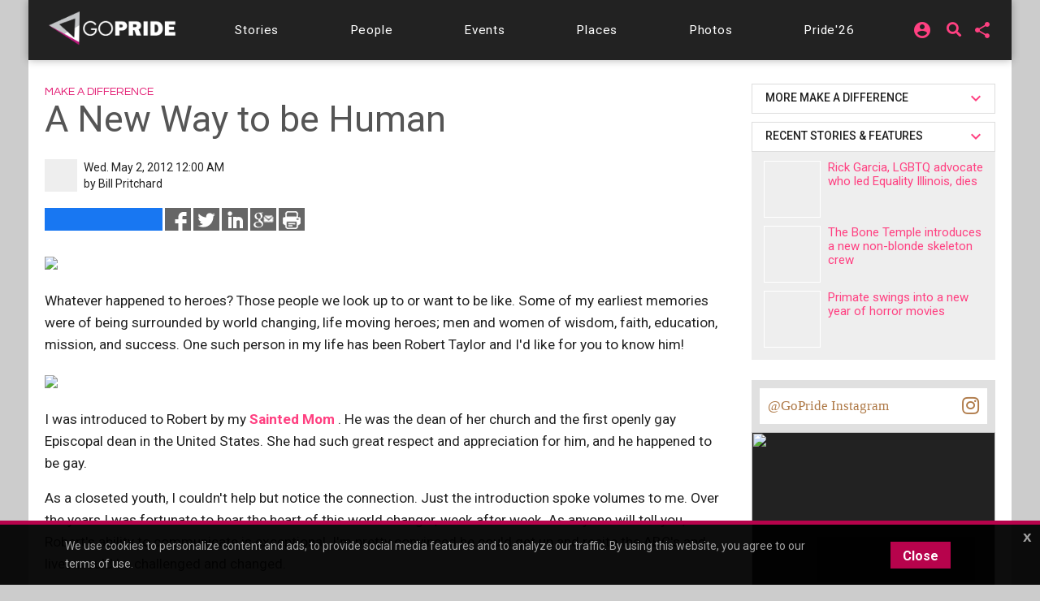

--- FILE ---
content_type: text/html;charset=UTF-8
request_url: https://chicago.gopride.com/entertainment/column/index.cfm/col/1024
body_size: 21945
content:

	
<!DOCTYPE html>


<html lang="en"><head> 
	
    <!-- Google Tag Manager -->
    <script>(function(w,d,s,l,i){w[l]=w[l]||[];w[l].push({'gtm.start':
    new Date().getTime(),event:'gtm.js'});var f=d.getElementsByTagName(s)[0],
    j=d.createElement(s),dl=l!='dataLayer'?'&l='+l:'';j.async=true;j.src=
    'https://www.googletagmanager.com/gtm.js?id='+i+dl;f.parentNode.insertBefore(j,f);
    })(window,document,'script','dataLayer','GTM-TGPJ5Q4');</script>
    <!-- End Google Tag Manager -->
	
	<meta http-equiv="X-UA-Compatible" content="IE=edge">
	<meta charset="utf-8">
	<meta content="initial-scale=1, shrink-to-fit=no, width=device-width" name="viewport">
	
	
<meta http-equiv="Content-Type" content="text/html; charset=utf-8" />
<meta name="viewport" content="width=device-width, initial-scale=1.0" />
<meta name="description" content="A New Way to be Human by Bill Pritchard" />
<meta name="keywords" content="robert,people,being,others,would,person,those,roberts,mentor,years,about,human,leadership,openly,community,heart,family,desmond,united,states,changing,other,wrote,experience,young,asked,compassion,investment,wisdom,first,episcopal,could,oneness,happened,world,fully,reminder,spiritual,matter,millions," />
	
<title itemprop="name">A New Way to be Human - Make a Difference</title>
<meta name="pagename" content="A New Way to be Human - Make a Difference" />
<meta name="fb_title" content="A New Way to be Human - Make a Difference" />
<meta property="og:title" content="A New Way to be Human - Make a Difference" />
		

    <meta property="fb:app_id" content="54289937869" />

    <meta property="fb:admins" content="511092880" />


<meta name="facebook-domain-verification" content="3chkz0nhny3t33joknjsifkspbqgwk" />
	
<meta name="copyright" content="GoPride Network" />
<meta name="language" content="EN" />

	

	<meta name="robots" content="index,follow" />


<meta name="revised" content="Monday, January 19, 2026, 10:52 AM" /> 

    <meta name="author" content="Bill Pritchard" />

<meta name="designer" content="Ron Matthew Inawat" />
<meta name="owner" content="GoPride Network" />


    <link rel="canonical" href="https://chicago.gopride.com/entertainment/column/index.cfm/col/1024" />	

	<meta property="og:url" content="https://chicago.gopride.com/entertainment/column/index.cfm/col/1024" />

    <meta name="url" content="https://chicago.gopride.com/entertainment/column/index.cfm/col/1024" />
    <meta name="identifier-URL" content="https://chicago.gopride.com/entertainment/column/index.cfm/col/1024" />



	
<meta name="coverage" content="Worldwide" />
<meta name="distribution" content="Global" />
<meta name="rating" content="General" />
<meta name="revisit-after" content="1 day" />
<meta name="HandheldFriendly" content="True" />
<meta name="MobileOptimized" content="320" />
<meta name="medium" content="news" />


	<meta property="og:type" content="article" />

    <meta property="og:image" content="https://chicago.gopride.com/c/i/19779-59342.jpg" />
    
    <meta name="thumbnail" content="https://chicago.gopride.com/c/i/19779-59342.jpg" />
    <link rel="image_src" type="image/jpeg" href="https://chicago.gopride.com/c/i/19779-59342.jpg" />

<meta property="og:site_name" content="GoPride Chicago (ChicagoPride.com)" />
<meta property="og:description" content="A New Way to be Human by Bill Pritchard" />


<meta http-equiv="Expires" content="0" />
<meta http-equiv="Pragma" content="no-cache" />
<meta http-equiv="Cache-Control" content="no-cache" />
<meta http-equiv="imagetoolbar" content="no" />
<meta http-equiv="x-dns-prefetch-control" content="off" />


<meta name="theme-color" content="#C82257"/>
<meta name="msapplication-TileColor" content="#8a0f57">
<link rel="manifest" href="/img/icons/site.webmanifest.json">
<link rel="apple-touch-icon" sizes="180x180" href="/img/icons/apple-touch-icon.png">
<link rel="shortcut icon" type="image/png" sizes="32x32" href="/img/icons/favicon-32x32.png">
<link rel="icon" type="image/png" sizes="32x32" href="/img/icons/favicon-32x32.png">
<link rel="icon" type="image/png" sizes="16x16" href="/img/icons/favicon-16x16.png">
<link rel="mask-icon" href="/img/icons/safari-pinned-tab.svg" color="#8a0f57">
	

	

	


    <link rel="amphtml" 		href="https://chicago.gopride.com/columns/amp.cfm/col/1024" />


<meta name="twitter:card" content="summary_large_image" />
<meta name="twitter:site" content="@GoPride" />
<meta name="twitter:creator" content="@GoPride" />
<meta name="twitter:title" content="A New Way to be Human - Make a Difference" />
<meta name="twitter:description" content="A New Way to be Human by Bill Pritchard" />

		<meta name="twitter:image:src" content="https://chicago.gopride.com/c/i/19779-59342.jpg" />
		<meta name="twitter:image" content="https://chicago.gopride.com/c/i/19779-59342.jpg" />
	

<link rel="publisher" href="https://plus.google.com/111023789471571874841" />
<link rel="publisher" href="https://plus.google.com/103851265480833883652" />


	<meta property="article:publisher"
	      content="https://www.facebook.com/chicagopridecom" />


<meta name="msvalidate.01" content="98B7D45196D267B1BC18D3DDFBEEDEFF" />

	
	<!-- CSS -->
	<!-- Add Material font (Roboto) and Material icon as needed -->
	<link href="//fonts.googleapis.com/css?family=Roboto:100,300,400,500,700|Roboto+Mono:300,400,700|Roboto+Slab:300,400,700|Oswald:600,700|Open+Sans+Condensed:300|Oswald:400,500,600|Material+Icons|Open+Sans:400,700|Questrial|Raleway" rel="stylesheet">
		
	<link rel="stylesheet" href="https://use.fontawesome.com/releases/v5.7.1/css/all.css" integrity="sha384-fnmOCqbTlWIlj8LyTjo7mOUStjsKC4pOpQbqyi7RrhN7udi9RwhKkMHpvLbHG9Sr" crossorigin="anonymous">
	
		
	<!-- Add Material CSS, replace Bootstrap CSS -->
	
	<link href="/dist/material/material.min.css" rel="stylesheet">
	
	<!-- jQuery first, then Popper.js, then Bootstrap JS -->
	
	
	
	<script src="https://code.jquery.com/jquery-3.6.4.min.js"
  		integrity="sha256-oP6HI9z1XaZNBrJURtCoUT5SUnxFr8s3BzRl+cbzUq8="
  		crossorigin="anonymous"></script>
	<script src="https://cdnjs.cloudflare.com/ajax/libs/popper.js/1.14.7/umd/popper.min.js" integrity="sha384-UO2eT0CpHqdSJQ6hJty5KVphtPhzWj9WO1clHTMGa3JDZwrnQq4sF86dIHNDz0W1" crossorigin="anonymous"></script>
	<script src="https://stackpath.bootstrapcdn.com/bootstrap/4.3.1/js/bootstrap.min.js" integrity="sha384-JjSmVgyd0p3pXB1rRibZUAYoIIy6OrQ6VrjIEaFf/nJGzIxFDsf4x0xIM+B07jRM" crossorigin="anonymous"></script>
		

	<!-- Then Material JavaScript on top of Bootstrap JavaScript -->
	<script src="/dist/material/material411.min.js"></script>
	
	
	<link rel="stylesheet" href="https://cdn.jsdelivr.net/gh/fancyapps/fancybox@3.5.6/dist/jquery.fancybox.min.css" />
	<script src="https://cdn.jsdelivr.net/gh/fancyapps/fancybox@3.5.6/dist/jquery.fancybox.min.js"></script>
	
	<script src="/dist/js-new/fancybox/fancybox3.creative.js"></script> 
	<link href="/dist/js-new/fancybox/fancybox3.creative.css" rel="stylesheet">
			
	<link href="/gdpr/css/jquery-eu-cookie-law-popup.css?v=1.31" rel="stylesheet">
	<script src="/gdpr/js/jquery-eu-cookie-law-popup.js?v=1.3314"></script>
		
	
	
	<script src="https://securepubads.g.doubleclick.net/tag/js/gpt.js" async="async"></script>
	<script>
	  var googletag = googletag || {};
	  googletag.cmd = googletag.cmd || [];
	</script>
	
	<script>
	  googletag.cmd.push(function() {
		  
		  googletag.defineSlot('/185197012/roh-300x250-nonadsense', [300, 250], 'div-ad-w-300-250-1').addService(googletag.pubads());
		  
		  googletag.defineSlot('/185197012/roh-300x250-nonadsense', [300, 250], 'div-ad-w-300-250-2').addService(googletag.pubads());
		  
		  googletag.defineSlot('/185197012/roh-300x250', [300, 250], 'div-ad-w-300-250-3').addService(googletag.pubads());
		  
		  googletag.defineSlot('/185197012/roh-300x250', [300, 250], 'div-ad-w-300-250-4').addService(googletag.pubads());
		  
		  googletag.defineSlot('/185197012/roh-300x250-nonadsense', [300, 250], 'div-ad-w-300-250-5').addService(googletag.pubads());
		  
		  googletag.defineSlot('/185197012/roh-300x250-nonadsense', [300, 250], 'div-ad-w-300-250-6').addService(googletag.pubads());
		  
		  googletag.defineSlot('/185197012/roh-300x250-nonadsense', [300, 250], 'div-ad-w-300-250-7').addService(googletag.pubads());
		  
		  googletag.defineSlot('/185197012/roh-300x250-nonadsense', [300, 250], 'div-ad-w-300-250-8').addService(googletag.pubads());
		  
		  googletag.defineSlot('/185197012/roh-300x250', [300, 250], 'div-ad-w-300-250-9').addService(googletag.pubads());
		  
		  googletag.defineSlot('/185197012/roh-300x250', [300, 250], 'div-ad-w-300-250-10').addService(googletag.pubads());
		  
		  googletag.defineSlot('/185197012/roh-300x250', [300, 250], 'div-ad-w-300-250-11').addService(googletag.pubads());
		  
		  googletag.defineSlot('/185197012/roh-300x250', [300, 250], 'div-ad-w-300-250-12').addService(googletag.pubads());
		  
		  googletag.defineSlot('/185197012/roh-300x250', [300, 250], 'div-ad-w-300-250-13').addService(googletag.pubads());
		  
		  googletag.defineSlot('/185197012/roh-300x250', [300, 250], 'div-ad-w-300-250-14').addService(googletag.pubads());
		  
		  googletag.defineSlot('/185197012/roh-300x250', [300, 250], 'div-ad-w-300-250-15').addService(googletag.pubads());
		  
		  googletag.defineSlot('/185197012/Leaderboard750x200', [750, 200], 'div-gpt-ad-1529459705945-0').addService(googletag.pubads());
		  googletag.defineSlot('/185197012/LeaderboardMobile336x280', [336, 280], 'div-gpt-ad-1529551216636-0').addService(googletag.pubads());
		  googletag.defineSlot('/185197012/CPLeaderBoard', [1200, 100], 'div-gpt-ad-1694459252290-0').addService(googletag.pubads());
		  googletag.pubads().enableSingleRequest();
		  googletag.pubads().collapseEmptyDivs();
		  googletag.enableServices();
	  });
	</script>
		

	
		
	<link href="/dist/inc-new/header.css" rel="stylesheet">
	
		
	
										
	
    <script type="text/javascript" src="/js/typeahead.js"></script> 
    <script type="text/javascript" src="/js/hogan-2.0.0.js"></script> 
					
	

	
		
	<script async src="https://pagead2.googlesyndication.com/pagead/js/adsbygoogle.js?client=ca-pub-8586653653051000"
     crossorigin="anonymous"></script>
		
	<script type="text/javascript" id="hs-script-loader" async defer src="//js.hs-scripts.com/47036874.js"></script>

</head>
	

	
<body >

<!-- Google Tag Manager (noscript) -->
<noscript><iframe src="https://www.googletagmanager.com/ns.html?id=GTM-TGPJ5Q4"
height="0" width="0" style="display:none;visibility:hidden"></iframe></noscript>
<!-- End Google Tag Manager (noscript) -->

<div id="fb-root"></div>
<script async defer crossorigin="anonymous" src="https://connect.facebook.net/en_US/sdk.js#xfbml=1&version=v16.0&appId=202095016521810&autoLogAppEvents=1" nonce="OcVs9AQN"></script>
	

	
<div id="complete-container" style="display:block;" class="w-100">
	

		
	<style type="text/css">
        .rainbow-text {
          background-image: linear-gradient(to top, violet, indigo, blue, green, yellow, orange, red);
          -webkit-background-clip: text;
          -webkit-text-fill-color: transparent;
          font-size: 25px;
          transition: background-image .25s ease-in-out;
		  transform: rotate(360deg);
        }

        .rainbow-text:hover {
          background-image: linear-gradient(to bottom, #EB0C74, #EB0C74);
		  color:#EB0C74;
		  transform: scale(1.05);
        }
		
		
	</style>
	<div class="eupopup eupopup-bottomall"></div>
	
	
    <div class="d-block d-sm-none bg-primary" style="background-color:#333 !important;">
		<header class="navbar navbar-dark navbar-full bg-primary doc-navbar-default navbar-fixed-top compensate-for-scrollbar" style="background-color:#333 !important; padding:.615rem 1rem;">
			
			<button aria-controls="navdrawerDefault" aria-expanded="false" aria-label="Toggle Navdrawer" class="navbar-toggler" data-target="#navdrawerDefault" data-toggle="navdrawer" style="margin-left:0; margin-right:auto;"><span class="navbar-toggler-icon" style="font-size:2.35em;"></span></button>
			
			<div style="display:inline-block; margin-left:auto; margin-right:auto;">
				<a href="/index.cfm" id="header-site-name"><span class="navbar-brand" style="color:white; font-size: 1.33rem; font-family:'Open Sans',Roboto,-apple-system,BlinkMacSystemFont,Segoe UI,Helvetica Neue,Arial,sans-serif,Apple Color Emoji,Segoe UI Emoji,Segoe UI Symbol;">GOPRIDE<span style="color:#ff4b90; padding-left:2px;">CHICAGO</span></span></a>
			</div>
			
			<div style="display:inline-block; margin-left:auto; margin-right:0;">
                <div style="display:inline-block; background-color:rgba(255,255,255,0.9); border-radius:50%; height:33px; width:34px; padding-left:7px; padding-top:4px; line-height:0;">
                    <a href="/calendar">
                        <i class="fa fa-calendar-alt rainbow-text" alt="Today's local LGBTQ events - Gay Pride Everyday in Chicago" style="font-size:23px; background-color:transparent; color:rgba(255,255,255,0.7);"></i>
                    </a>
                </div>
			</div>
		</header>
		<div aria-hidden="true" class="navdrawer" id="navdrawerDefault" tabindex="-1">
			<div class="navdrawer-content">
				<div class="navdrawer-header">
					<a class="navbar-brand px-0" onclick="closeNavDrawer();">GoPride Chicago</a>
					<button type="button" class="close" aria-label="Close" onclick="closeNavDrawer();" style="padding-top:4px;">
						<span aria-hidden="true">&times;</span>
					</button>
				</div>
				
				<ul class="navdrawer-nav">
					<li class="nav-item">
						<a class="nav-link active" href="/calendar/today.cfm"><i class="material-icons mr-3">alarm_on</i> Events</a>
					</li>
					<li class="nav-item">
						<a class="nav-link active" href="/news"><i class="material-icons mr-3">alarm_on</i> Stories</a>
					</li>
					<li class="nav-item">
						<a class="nav-link active" href="/news/interview_section.cfm"><i class="material-icons mr-3">alarm_on</i> People</a>
					</li>
					<li class="nav-item">
						<a class="nav-link active" href="/columns"><i class="material-icons mr-3">alarm_on</i> Features</a>
					</li>
					<li class="nav-item">
						<a class="nav-link active" href="/directory"><i class="material-icons mr-3">alarm_on</i> Businesses</a>
					</li> 
					<li class="nav-item">
						<a class="nav-link active" href="/photos"><i class="material-icons mr-3">alarm_on</i> Photos</a>
					</li>
					<li class="nav-item">
						<a class="nav-link active" href="https://chicagopride.gopride.com/" target="_blank"><i class="material-icons mr-3">alarm_on</i> Pride</a>
					</li>
                    
						<li class="nav-item">
							
							<a rel="nofollow" class="nav-link active" href="/logon/?ru=https%3A%2F%2Fchicago%2Egopride%2Ecom%2Fentertainment%2Fcolumn%2Findex%2Ecfm%2Fcol%2F1024%2Fentertainment%2Fcolumn%2Findex%2Ecfm%3F&rh=689B751A72E97D7AEC5B1602FAA073BA" data-fancybox data-options='{ "type" : "iframe", "toolbar" : true, "protect" : true, "infobar" : true, "buttons" : [ "close" ], "closeClickOutside" : false, "closeClick" : false, "clickOutside" : false,  "clickSlide" : false, "helpers" : { "overlay" : { "closeClick" : false } }, "arrows" : "false", "iframe" : { "preload" : false, "css" : {  "width" : "100%", "max-width" : "900px", "max-height" : "500px" } } }' data-src="/logon/?ru=https%3A%2F%2Fchicago%2Egopride%2Ecom%2Fentertainment%2Fcolumn%2Findex%2Ecfm%2Fcol%2F1024%2Fentertainment%2Fcolumn%2Findex%2Ecfm%3F&rh=689B751A72E97D7AEC5B1602FAA073BA"><i class="material-icons mr-3">alarm_on</i> Login</a>
							
						</li>
                    
				</ul>
				
			</div>
		</div>
		<script type="text/javascript">
			function closeNavDrawer() {
				$('#navdrawerDefault').navdrawer('hide');
			}	
		</script>
    </div>
	<div class="navbar-main compensate-for-scrollbar">
		<div class="d-none d-sm-block sticky-top navbar-main-border">
			<div class="container navbar-main-bar">
				<div class="row d-none d-sm-block d-md-block d-lg-none p-ud-md" style="background-color:#333; padding-bottom:0 !important;">
					
					<div class="col-xs-12 col-xl-12 text-center">
						<div class="d-flex w-100" style="align-items: center; letter-spacing:0.06em; height:56px;">
							
							<div class="mr-auto p-1">
								<a class="navbar-brand" href="/">
									<img src="/fonts/branding/Logo_GP_AGFutura_FranklinGoth_Material.png" style="max-width:149px;">
								</a>
							</div>	
							
							
							
							<div class="p-1 p-ud-md">
								<div class="dropdown" style="margin-right:10px;">										
									<div class="dropdown">
										<a class="dropdown-toggle dropdown-toggle-share menu-nav-mini-button" href="#" role="button" id="dropdownMenuShareMed" data-toggle="dropdown" aria-haspopup="true" aria-expanded="false">
											<i class="material-icons">share</i>
										</a>
										<div class="dropdown-menu dropdown-menu-right dropdown-menu-share" aria-labelledby="dropdownMenuShareMed">												
											
											<a class="dropdown-item ls-0 p-ud-sm" href="#" 
													onClick="window.open(
															 '//www.facebook.com/dialog/share?app_id=54289937869&display=popup&href=https://chicago.gopride.com/entertainment/column/index.cfm/col/1024', 
															 'Facebook', 
															 'scrollbars=no,resizable=yes,status=no,location=no,toolbar=no,menubar=no,width=600,height=380,left=-1000,top=-1000');">
												Share on Facebook <i class="fab fa-facebook-f i-w"></i>
											</a>													
											
											<a class="dropdown-item ls-0 p-ud-sm" href="#" 
													onClick="window.open(
															 '//twitter.com/share?text=A%20New%20Way%20to%20be%20Human%20%2D%20Make%20a%20Difference&url=https://chicago.gopride.com/entertainment/column/index.cfm/col/1024', 
															 'Twitter', 
															 'scrollbars=no,resizable=yes,status=no,location=no,toolbar=no,menubar=no,width=600,height=380,left=-1000,top=-1000');">
												Share on Twitter <i class="fab fa-twitter i-w"></i>
											</a>													
											
											<a class="dropdown-item ls-0 p-ud-sm" href="#" 
													onClick="window.open(
															 '//www.linkedin.com/shareArticle?mini=true&url=https://chicago.gopride.com/entertainment/column/index.cfm/col/1024&title=A%20New%20Way%20to%20be%20Human%20%2D%20Make%20a%20Difference&summary=&source=', 
															 'LinkedIn', 
															 'scrollbars=no,resizable=yes,status=no,location=no,toolbar=no,menubar=no,width=600,height=380,left=-1000,top=-1000');">
												Share on LinkedIn <i class="fab fa-linkedin-in i-w"></i>
											</a>
											
												<div class="dropdown-divider"></div>
												<a rel="nofollow" class="dropdown-item ls-0 p-ud-sm" href="https://ord.gopride.com/auth/facebook/?preloginurla=https%3A%2F%2Fchicago%2Egopride%2Ecom%2Fentertainment%2Fcolumn%2Findex%2Ecfm%2Fcol%2F1024&preloginurlh=9E45F4C00E1FEC53E73E21AA16F9E7DB">
													<i class="fab fa-facebook-f i-w"></i> login via Facebook
												</a>
												<a rel="nofollow" class="dropdown-item ls-0 p-ud-sm" href="https://ord.gopride.com/auth/google/?preloginurla=https%3A%2F%2Fchicago%2Egopride%2Ecom%2Fentertainment%2Fcolumn%2Findex%2Ecfm%2Fcol%2F1024&preloginurlh=9E45F4C00E1FEC53E73E21AA16F9E7DB">
													<i class="fab fa-google i-w"></i> login via Google
												</a>
												<a rel="nofollow" class="dropdown-item ls-0 p-ud-sm" href="https://ord.gopride.com/auth/linkedin/?preloginurla=https%3A%2F%2Fchicago%2Egopride%2Ecom%2Fentertainment%2Fcolumn%2Findex%2Ecfm%2Fcol%2F1024&preloginurlh=9E45F4C00E1FEC53E73E21AA16F9E7DB">
													<i class="fab fa-linkedin-in i-w"></i> login via LinkedIn
												</a>
												<a rel="nofollow" class="dropdown-item ls-0 p-ud-sm" href="https://ord.gopride.com/auth/amazon/?preloginurla=https%3A%2F%2Fchicago%2Egopride%2Ecom%2Fentertainment%2Fcolumn%2Findex%2Ecfm%2Fcol%2F1024&preloginurlh=9E45F4C00E1FEC53E73E21AA16F9E7DB">
													<i class="fab fa-amazon i-w"></i> login via Amazon
												</a>
												
										</div>
									</div>
								</div>
							</div>
												
							<div class="p-1 p-ud-md">									
								<div class="dropdown">										
									<div class="dropdown">
										
                                            <div style="display:inline-block; margin-right:15px;">
                                                <a href="/search" syle="text-decoration:none;">
                                                    <i class="fas fa-search fa-lg" style="margin-top:3px; font-size:18px; line-height:14px;"></i>
                                                </a>
                                            </div>
											<a class="dropdown-toggle dropdown-toggle-share menu-nav-mini-button" href="#" role="button" id="dropdownMenuSignInMed" data-toggle="dropdown" aria-haspopup="true" aria-expanded="false">
												<i class="material-icons">account_circle</i>
											</a>
											<div class="dropdown-menu dropdown-menu-right dropdown-menu-share" aria-labelledby="dropdownMenuSignInMed">						
												<a rel="nofollow" class="dropdown-item ls-0 p-ud-sm" href="/logon/?ru=https%3A%2F%2Fchicago%2Egopride%2Ecom%2Fentertainment%2Fcolumn%2Findex%2Ecfm%2Fcol%2F1024%2Fentertainment%2Fcolumn%2Findex%2Ecfm%3F&rh=689B751A72E97D7AEC5B1602FAA073BA" data-fancybox data-options='{ "type" : "iframe", "toolbar" : true, "protect" : true, "infobar" : true, "buttons" : [ "close" ], "closeClickOutside" : false, "closeClick" : false, "clickOutside" : false,  "clickSlide" : false, "helpers" : { "overlay" : { "closeClick" : false } }, "arrows" : "false", "iframe" : { "preload" : false, "css" : {  "width" : "100%", "max-width" : "900px", "max-height" : "500px" } } }' data-src="/logon/?ru=https%3A%2F%2Fchicago%2Egopride%2Ecom%2Fentertainment%2Fcolumn%2Findex%2Ecfm%2Fcol%2F1024%2Fentertainment%2Fcolumn%2Findex%2Ecfm%3F&rh=689B751A72E97D7AEC5B1602FAA073BA">
													<i class="fas fa-user-circle i-w"></i> Sign in/Sign up
												</a>												
												<div class="dropdown-divider"></div>												
												<a rel="nofollow" class="dropdown-item ls-0 p-ud-sm" href="https://ord.gopride.com/auth/facebook/?preloginurla=https%3A%2F%2Fchicago%2Egopride%2Ecom%2Fentertainment%2Fcolumn%2Findex%2Ecfm%2Fcol%2F1024&preloginurlh=9E45F4C00E1FEC53E73E21AA16F9E7DB">
													<i class="fab fa-facebook-f i-w"></i> login via Facebook
												</a>
												<a rel="nofollow" class="dropdown-item ls-0 p-ud-sm" href="https://ord.gopride.com/auth/google/?preloginurla=https%3A%2F%2Fchicago%2Egopride%2Ecom%2Fentertainment%2Fcolumn%2Findex%2Ecfm%2Fcol%2F1024&preloginurlh=9E45F4C00E1FEC53E73E21AA16F9E7DB">
													<i class="fab fa-google i-w"></i> login via Google
												</a>		
												<a rel="nofollow" class="dropdown-item ls-0 p-ud-sm" href="https://ord.gopride.com/auth/linkedin/?preloginurla=https%3A%2F%2Fchicago%2Egopride%2Ecom%2Fentertainment%2Fcolumn%2Findex%2Ecfm%2Fcol%2F1024&preloginurlh=9E45F4C00E1FEC53E73E21AA16F9E7DB">
													<i class="fab fa-linkedin-in i-w"></i> login via LinkedIn
												</a>
												<a rel="nofollow" class="dropdown-item ls-0 p-ud-sm" href="https://ord.gopride.com/auth/amazon/?preloginurla=https%3A%2F%2Fchicago%2Egopride%2Ecom%2Fentertainment%2Fcolumn%2Findex%2Ecfm%2Fcol%2F1024&preloginurlh=9E45F4C00E1FEC53E73E21AA16F9E7DB">
													<i class="fab fa-amazon i-w"></i> login via Amazon
												</a>	
												
											</div>
										
									</div>
								</div>									
							</div>
						</div>
					</div>
											
				</div>
				<div class="row">
					<div class="col-xs-12 col-xl-12">
						<div style="width:100%; display:block; padding:9px 0;">
							<div id="nav-menu-top-bar" class="d-flex w-100" style="align-items: center; letter-spacing:0.06em;">
								<div class="mr-auto p-1 d-none d-lg-block">
									<a class="navbar-brand" href="/">
										<img src="/fonts/branding/Logo_GP_AGFutura_FranklinGoth_Material.png" style="max-width:159px; padding-top:7px;">
									</a>
								</div>			
								
								<div class="mr-auto p-1 p-ud-md" style="padding-left:0 !important;">
									<a class="nav-link-box nav-link-hover menu-nav-link" 
									   		href="/news" role="button" >
										<span class="d-none d-md-inline-block">Stories</span>
										<span class="d-md-none">Stories</span>
									</a>
								</div>				
								<div class="mr-auto p-1 p-ud-md">
									<a class="nav-link-box nav-link-hover menu-nav-link" 
									   		href="/news/interview_section.cfm" role="button" >
										<span class="d-none d-md-inline-block">People</span>
										<span class="d-md-none">People</span>
									</a>
								</div>								
								<div class="mr-auto p-1 p-ud-md">
									<a class="nav-link-box nav-link-hover menu-nav-link" 
									   		href="/calendar/today.cfm" role="button">
										Events
									</a>
								</div>								
								<div class="mr-auto p-1 p-ud-md">
									<a class="nav-link-box nav-link-hover menu-nav-link" 
									   		href="/directory" role="button" >
										Places
									</a>
								</div>
								
								<div class="mr-auto p-1 p-ud-md">
									<a class="nav-link-box nav-link-hover menu-nav-link" 
									   		href="/photos" role="button" >
										Photos
									</a>
								</div>
								
								<div class="p-1 p-ud-md d-lg-none" style="padding-right:0 !important;">
									<a class="nav-link-box nav-link-hover menu-nav-link" 
									   		href="https://chicagopride.gopride.com" target="_blank" role="button" >
										Pride'26
									</a>
								</div>								
								<div class="mr-auto p-1 p-ud-md d-none d-lg-block" style="padding-right:0 !important;">
									<a class="nav-link-box nav-link-hover menu-nav-link" 
									   		href="https://chicagopride.gopride.com" target="_blank" role="button" >
										Pride'26
									</a>
								</div>
								
								
								
								<div class="p-1 p-ud-md d-none d-lg-block">									
									<div class="dropdown" style="margin-right:5px;">										
										<div class="dropdown">
											
												
												<a rel="nofollow" class="dropdown-toggle dropdown-toggle-share menu-nav-mini-button" href="#" role="button" id="dropdownMenuSignIn" data-toggle="dropdown" aria-haspopup="true" aria-expanded="false">
													<i class="material-icons">account_circle</i>
												</a>
												<div class="dropdown-menu dropdown-menu-right dropdown-menu-share" aria-labelledby="dropdownMenuSignIn">
													
													<a rel="nofollow" class="dropdown-item ls-0 p-ud-sm" href="/logon/?ru=https%3A%2F%2Fchicago%2Egopride%2Ecom%2Fentertainment%2Fcolumn%2Findex%2Ecfm%2Fcol%2F1024%2Fentertainment%2Fcolumn%2Findex%2Ecfm%3F&rh=689B751A72E97D7AEC5B1602FAA073BA" data-fancybox data-options='{ "type" : "iframe", "toolbar" : true, "protect" : true, "infobar" : true, "buttons" : [ "close" ], "closeClickOutside" : false, "closeClick" : false, "clickOutside" : false,  "clickSlide" : false, "helpers" : { "overlay" : { "closeClick" : false } }, "arrows" : "false", "iframe" : { "preload" : false, "css" : {  "width" : "100%", "max-width" : "900px", "max-height" : "500px" } } }' data-src="/logon/?ru=https%3A%2F%2Fchicago%2Egopride%2Ecom%2Fentertainment%2Fcolumn%2Findex%2Ecfm%2Fcol%2F1024%2Fentertainment%2Fcolumn%2Findex%2Ecfm%3F&rh=689B751A72E97D7AEC5B1602FAA073BA">
														<i class="fas fa-user-circle i-w"></i> Sign in/Sign up
													</a>												
													<div class="dropdown-divider"></div>												
													<a rel="nofollow" class="dropdown-item ls-0 p-ud-sm" href="https://ord.gopride.com/auth/facebook/?preloginurla=https%3A%2F%2Fchicago%2Egopride%2Ecom%2Fentertainment%2Fcolumn%2Findex%2Ecfm%2Fcol%2F1024&preloginurlh=9E45F4C00E1FEC53E73E21AA16F9E7DB">
														<i class="fab fa-facebook-f i-w"></i> login via Facebook
													</a>
													<a rel="nofollow" class="dropdown-item ls-0 p-ud-sm" href="https://ord.gopride.com/auth/google/?preloginurla=https%3A%2F%2Fchicago%2Egopride%2Ecom%2Fentertainment%2Fcolumn%2Findex%2Ecfm%2Fcol%2F1024&preloginurlh=9E45F4C00E1FEC53E73E21AA16F9E7DB">
														<i class="fab fa-google i-w"></i> login via Google
													</a>	
													<a rel="nofollow" class="dropdown-item ls-0 p-ud-sm" href="https://ord.gopride.com/auth/linkedin/?preloginurla=https%3A%2F%2Fchicago%2Egopride%2Ecom%2Fentertainment%2Fcolumn%2Findex%2Ecfm%2Fcol%2F1024&preloginurlh=9E45F4C00E1FEC53E73E21AA16F9E7DB">
														<i class="fab fa-linkedin-in i-w"></i> login via LinkedIn
													</a>
													<a rel="nofollow" class="dropdown-item ls-0 p-ud-sm" href="https://ord.gopride.com/auth/amazon/?preloginurla=https%3A%2F%2Fchicago%2Egopride%2Ecom%2Fentertainment%2Fcolumn%2Findex%2Ecfm%2Fcol%2F1024&preloginurlh=9E45F4C00E1FEC53E73E21AA16F9E7DB">
														<i class="fab fa-amazon i-w"></i> login via Amazon
													</a>
													
												</div>
											
										</div>
									</div>									
								</div>
								<div class="p-1 p-ud-md d-none d-lg-block">
                                    <div style="display:inline-block; margin-right:5px; margin-left:5px;">
                                        <a href="/search" syle="text-decoration:none;">
                                            <i class="fas fa-search fa-lg" style="margin-top:3px; font-size:18px; line-height:14px;"></i>
                                        </a>
                                    </div>
								</div>
								<div class="p-1 p-ud-md d-none d-lg-block">	
									<div class="dropdown">										
										<div class="dropdown">
											<a rel="nofollow" class="dropdown-toggle dropdown-toggle-share menu-nav-mini-button" href="#" role="button" id="dropdownMenuShare" data-toggle="dropdown" aria-haspopup="true" aria-expanded="false">
												<i class="material-icons">share</i>
											</a>
											<div class="dropdown-menu dropdown-menu-right dropdown-menu-share text-right" aria-labelledby="dropdownMenuShare">												
												
												<a rel="nofollow" class="dropdown-item ls-0 p-ud-sm" href="#" 
												   		onClick="window.open(
																 '//www.facebook.com/dialog/share?app_id=54289937869&display=popup&href=https://chicago.gopride.com/entertainment/column/index.cfm/col/1024', 
																 'Facebook', 
																 'scrollbars=no,resizable=yes,status=no,location=no,toolbar=no,menubar=no,width=600,height=380,left=-1000,top=-1000');">
													Share on Facebook <i class="fab fa-facebook-f i-w"></i>
												</a>													
												
												<a rel="nofollow" class="dropdown-item ls-0 p-ud-sm" href="#" 
												   		onClick="window.open(
																 '//twitter.com/share?text=A%20New%20Way%20to%20be%20Human%20%2D%20Make%20a%20Difference&url=https://chicago.gopride.com/entertainment/column/index.cfm/col/1024', 
																 'Twitter', 
																 'scrollbars=no,resizable=yes,status=no,location=no,toolbar=no,menubar=no,width=600,height=380,left=-1000,top=-1000');">
													Share on Twitter <i class="fab fa-twitter i-w"></i>
												</a>													
												
												<a rel="nofollow" class="dropdown-item ls-0 p-ud-sm" href="#" 
												   		onClick="window.open(
																 '//www.linkedin.com/shareArticle?mini=true&url=https://chicago.gopride.com/entertainment/column/index.cfm/col/1024&title=A%20New%20Way%20to%20be%20Human%20%2D%20Make%20a%20Difference&summary=&source=', 
																 'LinkedIn', 
																 'scrollbars=no,resizable=yes,status=no,location=no,toolbar=no,menubar=no,width=600,height=380,left=-1000,top=-1000');">
													Share on LinkedIn <i class="fab fa-linkedin-in i-w"></i>
												</a>
												<form style="height:41px; overflow:hidden; margin-bottom:4px;">
													<div class="d-block" style="background-color:#fff !important;">
														<div id="google_translate_element"></div>
													</div>
												</form>
												<script type="text/javascript">
													function googleTranslateElementInit() {
													  new google.translate.TranslateElement({pageLanguage: 'en'}, 'google_translate_element');
													}
												</script>
												<script type="text/javascript" src="//translate.google.com/translate_a/element.js?cb=googleTranslateElementInit"></script>
												
													<div class="dropdown-divider"></div>
													<a rel="nofollow" class="dropdown-item ls-0 p-ud-sm" href="https://ord.gopride.com/auth/facebook/?preloginurla=https%3A%2F%2Fchicago%2Egopride%2Ecom%2Fentertainment%2Fcolumn%2Findex%2Ecfm%2Fcol%2F1024&preloginurlh=9E45F4C00E1FEC53E73E21AA16F9E7DB">
														Login via Facebook <i class="fab fa-facebook-f i-w"></i>
													</a>
													<a rel="nofollow" class="dropdown-item ls-0 p-ud-sm" href="https://ord.gopride.com/auth/google/?preloginurla=https%3A%2F%2Fchicago%2Egopride%2Ecom%2Fentertainment%2Fcolumn%2Findex%2Ecfm%2Fcol%2F1024&preloginurlh=9E45F4C00E1FEC53E73E21AA16F9E7DB">
														Login via Google <i class="fab fa-google i-w"></i>
													</a>			
													<a rel="nofollow" class="dropdown-item ls-0 p-ud-sm" href="https://ord.gopride.com/auth/linkedin/?preloginurla=https%3A%2F%2Fchicago%2Egopride%2Ecom%2Fentertainment%2Fcolumn%2Findex%2Ecfm%2Fcol%2F1024&preloginurlh=9E45F4C00E1FEC53E73E21AA16F9E7DB">
														Login via LinkedIn <i class="fab fa-linkedin-in i-w"></i>
													</a>
													<a rel="nofollow" class="dropdown-item ls-0 p-ud-sm" href="https://ord.gopride.com/auth/amazon/?preloginurla=https%3A%2F%2Fchicago%2Egopride%2Ecom%2Fentertainment%2Fcolumn%2Findex%2Ecfm%2Fcol%2F1024&preloginurlh=9E45F4C00E1FEC53E73E21AA16F9E7DB">
														Login via Amazon <i class="fab fa-amazon i-w"></i>
													</a>
													
											</div>
										</div>
									</div>
								</div>													
							</div>	
										
							
												
									
							<script type="text/javascript">
								var myTimeoutVar;
								$('.menu-nav-link').mouseenter(
									function(){
										clearTimeout(myTimeoutVar);
										var thisdiv = $(this).attr('aria-controls')
										$('#'+thisdiv).collapse("show");
										myTimeoutVar = setTimeout(function(eventTime){ $('#'+thisdiv).collapse('hide'); }, 13000);
									}
								);
								$('.menu-nav-mini-button').mouseenter(
									function(){
										clearTimeout(myTimeoutVar);
										$('.collapse').collapse('hide');
									}
								);
								$('.collapse').mouseleave(
									function(){
										$(this).collapse("hide");
										clearTimeout(myTimeoutVar);
									}
								);
							</script>
												
						</div>	
					</div>
				</div>
			</div>
		</div>
	</div>
	
	<div id="main-content-area" class="container">
		
		<div class="d-none d-lg-block d-xl-block navbar-main-spacer" style="height:78px;"></div>
		<div class="d-none d-sm-none d-md-block d-lg-none d-xl-none navbar-main-spacer" style="height:124px;"></div>
		<div class="d-none d-sm-block d-md-none d-lg-none d-xl-none navbar-main-spacer" style="height:0px;"></div>
		<div class="d-block d-sm-none bg-primary navbar-main-spacer" style="height:53px; background-color:black !important;"></div>
	
		
			<div class="d-block d-sm-none" style="padding:12px 0; background-color:#7A0E44;">
				<style type="text/css">
					.login-btn-main {
						display:block;
						width:100%;
						padding:8px 16px;
						font-size:1.2em;
						line-height:1.2em;
						text-decoration:none !important;
						text-align:center;
						border:1px solid #C70B69;
						background-color:#C70B69;
						color: white;
					}
					.login-btn-main i {
						color: white;
					}
					.login-btn-main:hover {
						background-color:white;
						color:#2237B3;
					}
					.login-btn-google:hover {
						color: #B81618;
					}
					.login-btn-li:hover {
						color: #166BA8;
					}
					.login-btn-main:hover i {
						color: #2237B3;
					}
					.login-btn-google:hover i {
						color: #B81618;
					}
					.login-btn-li:hover i {
						color: #166BA8;
					}
				</style>
				
				<div class="d-flex justify-content-center text-white" style="padding:4px 8px;">
					<div style="padding-left:6px; padding-right:6px;">
						<a rel="nofollow" class="login-btn-main" href="https://ord.gopride.com/auth/facebook/?preloginurla=https%3A%2F%2Fchicago%2Egopride%2Ecom%2Fentertainment%2Fcolumn%2Findex%2Ecfm%2Fcol%2F1024&preloginurlh=9E45F4C00E1FEC53E73E21AA16F9E7DB">
							<i class="fab fa-facebook-f i-w"></i> login
						</a>
					</div>
					<div style="padding-left:6px; padding-right:6px;">
						<a rel="nofollow" class="login-btn-main login-btn-google" href="https://ord.gopride.com/auth/google/?preloginurla=https%3A%2F%2Fchicago%2Egopride%2Ecom%2Fentertainment%2Fcolumn%2Findex%2Ecfm%2Fcol%2F1024&preloginurlh=9E45F4C00E1FEC53E73E21AA16F9E7DB">
							<i class="fab fa-google i-w"></i> login
						</a>
					</div>
					<div style="padding-left:6px; padding-right:6px;">
						<a rel="nofollow" class="login-btn-main login-btn-li" href="https://ord.gopride.com/auth/linkedin/?preloginurla=https%3A%2F%2Fchicago%2Egopride%2Ecom%2Fentertainment%2Fcolumn%2Findex%2Ecfm%2Fcol%2F1024&preloginurlh=9E45F4C00E1FEC53E73E21AA16F9E7DB">
							<i class="fab fa-linkedin-in i-w"></i> login
						</a>
					</div>
				</div>
				
				
			</div>
		
		<div id="ad-leaderboard-hero" class="d-block w-100 ad-leaderboard"></div>
		

<div class="container" style="padding-top:25px;">
	
	<div class="row">
		<div class="col p-d w100" itemscope itemtype="https://schema.org/Article">

			
					
				<div class="d-block force-gutter-xs">					
					
						<p class="mb0 color-primary" style="font-family:Questrial;">
							MAKE A DIFFERENCE
						</p>
						<h1 class="content-headline-article" itemprop="headline">
							A New Way to be Human
						</h1>
					
						
					<span itemprop="publication" content="ChicagoPride.com" itemtype="https://schema.org/Organization"></span>
					<span itemprop="publisher" content="ChicagoPride.com" itemtype="https://schema.org/Organization"></span>
					<span itemprop="sourceOrganization" content="ChicagoPride.com" itemtype="https://schema.org/Organization"></span>		
					<span itemprop="Organization" content="ChicagoPride.com"></span>		
						
					<div class="row p-d-md p-u-xs no-gutters">
						<div class="col-xs-12 col-xl-12 ">
							
								<div class="d-block w100 p-u-md">
									<div class="d-inline-block" style="vertical-align:middle; margin-right:5px;">
										<div class="my-PrimaryPhoto" style="background-image:url('https://pixels.gopride.com/c/fixed/aut/c/C54-63x84.jpg'); background-color:#eee;"></div>
									</div>
									<div class="d-inline-block" style="vertical-align:middle;">
										<p class="mb0">
											Wed. May 2, 2012&nbsp;12:00 AM<br/>
											by <span itemprop="Author">Bill Pritchard</span>
										</p>
									</div>
								</div>
							
						</div>	
					</div>							
					
						<div class="row p-d-lg p-u-sm no-gutters">
							<div class="col-xs-12 col-xl-12">
								<div class="d-block ssbi-f">
									<div class="d-block" style="margin-top:-2px;">
										
										<div class="d-inline-block" style="vertical-align:middle;">
											
			<div class="d-block ssbi-c" style="background-color:rgb(24, 119, 242);">
				<iframe title="Recommend on Facebook" src="https://www.facebook.com/plugins/like.php?href=https://chicago.gopride.com/entertainment/column/index.cfm/col/1024&layout=button_count&action=recommend&size=large&share=false&width=145&height=46&appId=54289937869" width="145" height="46" style="border:none;overflow:hidden" scrolling="no" frameborder="0" allowTransparency="true" allowfullscreen="true" allow="autoplay; clipboard-write; encrypted-media; picture-in-picture; web-share"></iframe>
			</div>
											
										</div>
										<div class="d-inline-block" style="vertical-align:middle;">
											
		<div class="d-block pri-social-share-block">
			<a href="https://www.facebook.com/sharer.php?t=A%20New%20Way%20to%20be%20Human&u=https%3A%2F%2Fchicago%2Egopride%2Ecom%2Fentertainment%2Fcolumn%2Findex%2Ecfm%2Fcol%2F1024" target="popup" onclick="window.open('https://www.facebook.com/sharer.php?t=A%20New%20Way%20to%20be%20Human&u=https%3A%2F%2Fchicago%2Egopride%2Ecom%2Fentertainment%2Fcolumn%2Findex%2Ecfm%2Fcol%2F1024','popup','directories=0,titlebar=0,toolbar=0,location=0,status=0,menubar=0,width=600,height=400')"><img src="https://chicago.gopride.com/s/assets/fixed/social/social-facebook.png" class="ssbi" border="0" alt="Facebook" style="filter: grayscale(1); -webkit-filter: grayscale(1);"/><span class="article_social_count_fb" rel="https://chicago.gopride.com/entertainment/column/index.cfm/col/1024"></span></a>
			
			<a href="https://twitter.com/intent/tweet?text=A%20New%20Way%20to%20be%20Human&url=https%3A%2F%2Fchicago%2Egopride%2Ecom%2Fentertainment%2Fcolumn%2Findex%2Ecfm%2Fcol%2F1024" target="popup" onclick="window.open('https://twitter.com/intent/tweet?text=A%20New%20Way%20to%20be%20Human&url=https%3A%2F%2Fchicago%2Egopride%2Ecom%2Fentertainment%2Fcolumn%2Findex%2Ecfm%2Fcol%2F1024','popup','directories=0,titlebar=0,toolbar=0,location=0,status=0,menubar=0,width=600,height=400')"><img src="https://chicago.gopride.com/s/assets/fixed/social/social-twitter.png" class="ssbi" border="0" alt="Twitter" style="filter: grayscale(1) contrast(1000%); -webkit-filter: grayscale(1);"/></a>
			<a href="https://www.linkedin.com/sharing/share-offsite/?url=https%3A%2F%2Fchicago%2Egopride%2Ecom%2Fentertainment%2Fcolumn%2Findex%2Ecfm%2Fcol%2F1024" target="popup" onclick="window.open('https://www.linkedin.com/sharing/share-offsite/?url=https%3A%2F%2Fchicago%2Egopride%2Ecom%2Fentertainment%2Fcolumn%2Findex%2Ecfm%2Fcol%2F1024','popup','directories=0,titlebar=0,toolbar=0,location=0,status=0,menubar=0,width=600,height=400')"><img src="https://chicago.gopride.com/s/assets/fixed/social/social-linkedin.png" class="ssbi" border="0" alt="LinkedIn" style="filter: grayscale(1); -webkit-filter: grayscale(1);"/></a>			
			<a href="https://api.addthis.com/oexchange/0.8/forward/gmail/offer?url=https%3A%2F%2Fchicago%2Egopride%2Ecom%2Fentertainment%2Fcolumn%2Findex%2Ecfm%2Fcol%2F1024" target="popup" onclick="window.open('https://api.addthis.com/oexchange/0.8/forward/gmail/offer?url=https%3A%2F%2Fchicago%2Egopride%2Ecom%2Fentertainment%2Fcolumn%2Findex%2Ecfm%2Fcol%2F1024','popup','directories=0,titlebar=0,toolbar=0,location=0,status=0,menubar=0,width=600,height=400')"><img src="https://chicago.gopride.com/s/assets/fixed/social/social-gmail.png" class="ssbi" border="0" alt="Gmail" style="filter: grayscale(1); -webkit-filter: grayscale(1);"/></a>
			
			<a href="https://chicago.gopride.com/entertainment/column/index.cfm/col/1024/printerfriendly/true" target="_blank"><img src="https://chicago.gopride.com/s/assets/fixed/social/social-print.png" border="0" class="ssbi" alt="Printer Friendly" style="filter: grayscale(1); -webkit-filter: grayscale(1);"/></a>
		</div>
	
										</div>
									</div>
								</div>
							</div>
						</div>
						
				</div>
					
				
					
				<div itemprop="text">
                    <div id="Content-Article-Body">

                        
                                <div class="d-block w100 p-d-lg p-u-sm no-gutters">
                                    
                                    <a href="https://pixels.gopride.com/c/I/19779-59342.jpg" data-fancybox="article-gallery"
                                            
                                        data-canonical="https://pixels.gopride.com/c/I/19779-59342.jpg">
                                        <img src="https://pixels.gopride.com/c/I/19779-59342.jpg" style="width:100%;" itemprop="image">
                                    </a>
                                </div>
                            
                            <div class="d-block force-gutter-xs">		
                                <div class="d-block">
                                    <div class="content-body-article" >
                                        <p>
                                            Whatever happened to heroes? Those people we look up to or want to be like. Some of my earliest memories were of being surrounded by world changing, life moving heroes; men and women of wisdom, faith, education, mission, and success. One such person in my life has been Robert Taylor and I'd like for you to know him!
                                        </p>
                                    </div>
                                </div>		
                            </div>	
                        
                                <div class="d-block w100 p-d-lg p-u-sm no-gutters">
                                    
                                    <a href="https://pixels.gopride.com/c/I/19780-59345.jpg" data-fancybox="article-gallery"
                                            
                                        data-canonical="https://pixels.gopride.com/c/I/19780-59345.jpg">
                                        <img src="https://pixels.gopride.com/c/I/19780-59345.jpg" style="width:100%;" itemprop="image">
                                    </a>
                                </div>
                            
                            <div class="d-block force-gutter-xs">		
                                <div class="d-block">
                                    <div class="content-body-article" >
                                        <p>
                                            I was introduced to Robert by my <span style="font-weight:900"><a href="http://www.chicagopride.com/difference/index.cfm?col=371" target="_blank">Sainted Mom</a></span> . He was the dean of her church and the first openly gay Episcopal dean in the United States. She had such great respect and appreciation for him, and he happened to be gay.
                                        </p>
                                    </div>
                                </div>		
                            </div>	
                        
                            <div class="d-block force-gutter-xs">		
                                <div class="d-block">
                                    <div class="content-body-article" >
                                        <p>
                                            As a closeted youth, I couldn't help but notice the connection. Just the introduction spoke volumes to me. Over the years I was fortunate to hear the heart of this world changer, week after week. As anyone will tell you, Robert's ability to communicate is exceptional. I'm pretty convinced he could get up and recite the ABC's and lives would be challenged and changed.
                                        </p>
                                    </div>
                                </div>		
                            </div>	
                        
                                <div class="d-block w100 p-d-lg p-u-sm no-gutters">
                                    
                                    <a href="https://pixels.gopride.com/c/I/19781-59348.jpg" data-fancybox="article-gallery"
                                            
                                        data-canonical="https://pixels.gopride.com/c/I/19781-59348.jpg">
                                        <img src="https://pixels.gopride.com/c/I/19781-59348.jpg" style="width:100%;" itemprop="image">
                                    </a>
                                </div>
                            
                            <div class="d-block force-gutter-xs">		
                                <div class="d-block">
                                    <div class="content-body-article" >
                                        <p>
                                            What impacted me the most, however, was his personal investment of spiritual guidance and example in my life and those around me. Now, he's sharing those examples and leadership in his new book, <span style="font-weight:900"><a href="http://www.robertvtaylor.com/publications" target="_blank">A New Way to Be Human: 7 Spiritual Pathways to Becoming Fully Alive</a></span> !
                                        </p>
                                    </div>
                                </div>		
                            </div>	
                        
                            <div class="d-block force-gutter-xs">		
                                <div class="d-block">
                                    <div class="content-body-article" >
                                        <p>
                                            Nothing pleases me more than to see Robert's investment reach more people. Now folks will see what I've been so honored to call friend, mentor, and hero for all these years. In fact, Robert's mentor, Nobel Peace Prize laureate <span style="font-weight:900"><a href="http://edition.cnn.com/2011/10/07/world/africa/opinion-desmond-tutu/" target="_blank">Archbishop Desmond Tutu</a></span> , wrote the forward to his book saying, "<i> In a time when some people invoke the mantle of religion to divide and destroy, this book is a reminder of the God of Love who existed before religion.</i>"
                                        </p>
                                    </div>
                                </div>		
                            </div>	
                        
                                <div class="d-block w100 p-d-lg p-u-sm no-gutters">
                                    
                                    <a href="https://pixels.gopride.com/c/I/19784-59357.jpg" data-fancybox="article-gallery"
                                            
                                        data-canonical="https://pixels.gopride.com/c/I/19784-59357.jpg">
                                        <img src="https://pixels.gopride.com/c/I/19784-59357.jpg" style="width:100%;" itemprop="image">
                                    </a>
                                </div>
                            
                            <div class="d-block force-gutter-xs">		
                                <div class="d-block">
                                    <div class="content-body-article" >
                                        <p>
                                            Among the many that I think this book was written for, the LGBT community can gain <u>so much</u> from its pages! It is his hope that "<i>readers will discover the power of sacred wisdom in the arc of their story, life and voice. That in seeking their own well-being their heart space of love and compassion will expand. <span style="font-weight:900">When you are grounded in your own well-being you can't help but seek and work for the well-being of others</span> . Then you can't help but know your profound oneness with others. It is a way of living with delight and new life!</i>" As you can see, Robert is an advocate of making a difference!
                                        </p>
                                    </div>
                                </div>		
                            </div>	
                        
                            <div class="d-block force-gutter-xs">		
                                <div class="d-block">
                                    <div class="content-body-article" >
                                        <p>
                                            Recently Robert wrote in his <span style="font-weight:900"><a href="http://www.wakeupforlife.com/2012/01/god-pukes-at-gays" target="_blank">Blog</a></span> "<i>Like millions of other LGBT people I feared God as a young person because of the religious messages I received that God had disdainful disgust for us. Like millions of other young LGBT people I considered suicide.</i>"
                                        </p>
                                    </div>
                                </div>		
                            </div>	
                        
                            <div class="d-block force-gutter-xs">		
                                <div class="d-block">
                                    <div class="content-body-article" >
                                        <p>
                                            As a gay man, Robert's outreach to our community comes from that experience. As I was preparing for this column, I asked Robert what his coming out experience was like. "<i>Like a slow dance with lots of missteps along the way!</i> he said. "<i>At 20 I came out to my family but it didn't feel safe in the oppressiveness of South Africa back then to be totally out. Almost 20 years later I knew I had to be out to everyone to live a life of integrity and wholeness. It was the most important act of claiming my belovedness. No longer was I subject to the threats of being "exposed". When we are out we meet ourselves fully - then we're able to meet others in their fullness, no matter who they are.</i>"
                                        </p>
                                    </div>
                                </div>		
                            </div>	
                        
                            <div class="d-block force-gutter-xs">		
                                <div class="d-block">
                                    <div class="content-body-article" >
                                        <p>
                                            Robert has taken that <span style="font-weight:900">determination</span> and attempted to live his life to impact others. When I asked him how it felt to be the first openly gay Episcopal dean in the United States, his response was golden! "<i>It was one of life's hairpin curves. It also felt like a blessing of oneness. It wasn't so much about me as a reminder that no matter who we are – a person of color, an immigrant, a woman etc. – our leadership is about the inclusion of all people in every sphere of human life. That is cause of celebration and a work worth giving your life for!</i>"
                                        </p>
                                    </div>
                                </div>		
                            </div>	
                        
                            <div class="d-block force-gutter-xs">		
                                <div class="d-block">
                                    <div class="content-body-article" >
                                        <p>
                                            Clearly this is one person who gets community! It's understandable why someone would see him as a <span style="font-weight:900">hero</span> , but I would wager that he wouldn't like that title very much. Rather, he would urge us to be the hero that we wish to see, for others. As for Robert, he lists <span style="font-weight:900">Lady Gaga</span> and <span style="font-weight:900">Harvey Milk</span> as a few of his heroes.
                                        </p>
                                    </div>
                                </div>		
                            </div>	
                        
                            <div class="d-block force-gutter-xs">		
                                <div class="d-block">
                                    <div class="content-body-article" >
                                        <p>
                                            Milk, whose leadership "<i>inspired and terrified</i>" Robert, pushed him. "<i>If I admired him for being such a publicly out leader what did that invite me into?</i>" As for Lady Gaga, "<i>I adore her authenticity. Instead of being a victim of teasing and rejection those experiences are used to open the eyes and hearts of others to generous compassion and justice.</i>" Of course his mentor, Desmond Tutu has been a hero for Robert. His "<i>talk about love and all people being part of one human family made me do some serious inner work as I grappled with my identity as a gay man and a human being – how could I be working to end apartheid and yet not accept that I was loved as I am.</i>"
                                        </p>
                                    </div>
                                </div>		
                            </div>	
                        
                                <div class="d-block w100 p-d-lg p-u-sm no-gutters">
                                    
                                    <a href="https://pixels.gopride.com/c/I/19783-59354.jpg" data-fancybox="article-gallery"
                                            
                                        data-canonical="https://pixels.gopride.com/c/I/19783-59354.jpg">
                                        <img src="https://pixels.gopride.com/c/I/19783-59354.jpg" style="width:100%;" itemprop="image">
                                    </a>
                                </div>
                            
                            <div class="d-block force-gutter-xs">		
                                <div class="d-block">
                                    <div class="content-body-article" >
                                        <p>
                                            Robert continues his life changing work, speaking across the country. You can see his schedule <span style="font-weight:900"><a href="http://www.robertvtaylor.com/inspiring-speaker/where-robert-is-speaking" target="_blank">here</a></span> or even <span style="font-weight:900"><a href="http://www.robertvtaylor.com/inspiring-speaker/where-robert-is-speaking" target="_blank">request</a></span> that he come to your town or group. I can promise you, like me, you'll see him as the hero he is!
                                        </p>
                                    </div>
                                </div>		
                            </div>	
                        		
                    </div>		
                </div>
			
				
					<div class="d-block w100 p-u-md p-d-md no-gutters" style="background-color:#eee;">
						<div class="container" style="background-color:transparent;">
							<div class="d-block ssbi-f">
								<div class="d-block" style="background-color:transparent; margin-top:-2px;">
									
									<div class="d-inline-block" style="vertical-align:middle;">
										
			<div class="d-block ssbi-c" style="background-color:rgb(24, 119, 242);">
				<iframe title="Recommend on Facebook" src="https://www.facebook.com/plugins/like.php?href=https://chicago.gopride.com/entertainment/column/index.cfm/col/1024&layout=button_count&action=recommend&size=large&share=false&width=145&height=46&appId=54289937869" width="145" height="46" style="border:none;overflow:hidden" scrolling="no" frameborder="0" allowTransparency="true" allowfullscreen="true" allow="autoplay; clipboard-write; encrypted-media; picture-in-picture; web-share"></iframe>
			</div>
										
									</div>
									<div class="d-inline-block" style="vertical-align:middle; background-color:transparent; ">
										
		<div class="d-block pri-social-share-block">
			<a href="https://www.facebook.com/sharer.php?t=A%20New%20Way%20to%20be%20Human&u=https%3A%2F%2Fchicago%2Egopride%2Ecom%2Fentertainment%2Fcolumn%2Findex%2Ecfm%2Fcol%2F1024" target="popup" onclick="window.open('https://www.facebook.com/sharer.php?t=A%20New%20Way%20to%20be%20Human&u=https%3A%2F%2Fchicago%2Egopride%2Ecom%2Fentertainment%2Fcolumn%2Findex%2Ecfm%2Fcol%2F1024','popup','directories=0,titlebar=0,toolbar=0,location=0,status=0,menubar=0,width=600,height=400')"><img src="https://chicago.gopride.com/s/assets/fixed/social/social-facebook.png" class="ssbi" border="0" alt="Facebook" style="filter: grayscale(1); -webkit-filter: grayscale(1);"/><span class="article_social_count_fb" rel="https://chicago.gopride.com/entertainment/column/index.cfm/col/1024"></span></a>
			
			<a href="https://twitter.com/intent/tweet?text=A%20New%20Way%20to%20be%20Human&url=https%3A%2F%2Fchicago%2Egopride%2Ecom%2Fentertainment%2Fcolumn%2Findex%2Ecfm%2Fcol%2F1024" target="popup" onclick="window.open('https://twitter.com/intent/tweet?text=A%20New%20Way%20to%20be%20Human&url=https%3A%2F%2Fchicago%2Egopride%2Ecom%2Fentertainment%2Fcolumn%2Findex%2Ecfm%2Fcol%2F1024','popup','directories=0,titlebar=0,toolbar=0,location=0,status=0,menubar=0,width=600,height=400')"><img src="https://chicago.gopride.com/s/assets/fixed/social/social-twitter.png" class="ssbi" border="0" alt="Twitter" style="filter: grayscale(1) contrast(1000%); -webkit-filter: grayscale(1);"/></a>
			<a href="https://www.linkedin.com/sharing/share-offsite/?url=https%3A%2F%2Fchicago%2Egopride%2Ecom%2Fentertainment%2Fcolumn%2Findex%2Ecfm%2Fcol%2F1024" target="popup" onclick="window.open('https://www.linkedin.com/sharing/share-offsite/?url=https%3A%2F%2Fchicago%2Egopride%2Ecom%2Fentertainment%2Fcolumn%2Findex%2Ecfm%2Fcol%2F1024','popup','directories=0,titlebar=0,toolbar=0,location=0,status=0,menubar=0,width=600,height=400')"><img src="https://chicago.gopride.com/s/assets/fixed/social/social-linkedin.png" class="ssbi" border="0" alt="LinkedIn" style="filter: grayscale(1); -webkit-filter: grayscale(1);"/></a>			
			<a href="https://api.addthis.com/oexchange/0.8/forward/gmail/offer?url=https%3A%2F%2Fchicago%2Egopride%2Ecom%2Fentertainment%2Fcolumn%2Findex%2Ecfm%2Fcol%2F1024" target="popup" onclick="window.open('https://api.addthis.com/oexchange/0.8/forward/gmail/offer?url=https%3A%2F%2Fchicago%2Egopride%2Ecom%2Fentertainment%2Fcolumn%2Findex%2Ecfm%2Fcol%2F1024','popup','directories=0,titlebar=0,toolbar=0,location=0,status=0,menubar=0,width=600,height=400')"><img src="https://chicago.gopride.com/s/assets/fixed/social/social-gmail.png" class="ssbi" border="0" alt="Gmail" style="filter: grayscale(1); -webkit-filter: grayscale(1);"/></a>
			
			<a href="https://chicago.gopride.com/entertainment/column/index.cfm/col/1024/printerfriendly/true" target="_blank"><img src="https://chicago.gopride.com/s/assets/fixed/social/social-print.png" border="0" class="ssbi" alt="Printer Friendly" style="filter: grayscale(1); -webkit-filter: grayscale(1);"/></a>
		</div>
	
									</div>
								</div>
							</div>
						</div>
					</div>								
			
			
			
		</div>
		<div class="col col-flex-fixed-width-300 text-center p-d">
			
			
<style type="text/css">
    .interview-list .btn-group {
        border:1px solid #ddd;
        box-shadow:none;
    }	
    .interview-list .dropdown-toggle:after { 
        color:#ff4081;
        margin-left:0;
        float:right;
    }
    .interview-list ul li:hover {
        background-color:#eee;
    }
    .interview-list ul li p a {
        text-decoration:none !important;
    }
</style>



    <div class="d-block w100 text-left bt p-d-sm interview-list" style="padding-bottom:10px;">

        <div class="btn-group" style="width:100%; border-radius:0; text-align:left;">
            <button type="button" class="btn btn-default dropdown-toggle" data-toggle="dropdown" style="width:100%; border-radius:0; text-align:left;">
                More Make a Difference
            </button>
            <ul class="dropdown-menu menu-white" role="menu" style="width:100%; text-align:left; z-index:1000;">
                
                        <li class="menu-white" style="padding-left:15px;">
                            <div class="d-flex w-100" style="padding-top:6px; width:95% !important; padding-bottom:6px; border-bottom:1px solid #ddd;">
                                <div style="padding-right:6px;">
                                    <a title="You&nbsp;are not alone in the steps of coming out" href="/entertainment/column/index.cfm/col/2881"><div style="display:block; width:50px; height:50px; border:1px solid white; background-size:cover; background-position:center 20%; background-image:url('https://pixels.gopride.com/c/i/50357-151076.jpg');"></div></a>
                                </div>
                                <div>
                                    <p class="mb0" style="font-size:15px; line-height:17px;">
                                        <a title="You are not alone in the steps of coming out" class="menu-white" href="/entertainment/column/index.cfm/col/2881">
                                            You are not alone in the steps of coming out
                                        </a>
                                    </p>
                                </div>
                            </div>
                        </li>
                    
                        <li class="menu-white" style="padding-left:15px;">
                            <div class="d-flex w-100" style="padding-top:6px; width:95% !important; padding-bottom:6px; border-bottom:1px solid #ddd;">
                                <div style="padding-right:6px;">
                                    <a title="Make&nbsp;time for yourself today!" href="/entertainment/column/index.cfm/col/2842"><div style="display:block; width:50px; height:50px; border:1px solid white; background-size:cover; background-position:center 20%; background-image:url('https://pixels.gopride.com/c/i/50007-150026.jpg');"></div></a>
                                </div>
                                <div>
                                    <p class="mb0" style="font-size:15px; line-height:17px;">
                                        <a title="Make time for yourself today!" class="menu-white" href="/entertainment/column/index.cfm/col/2842">
                                            Make time for yourself today!
                                        </a>
                                    </p>
                                </div>
                            </div>
                        </li>
                    
                        <li class="menu-white" style="padding-left:15px;">
                            <div class="d-flex w-100" style="padding-top:6px; width:95% !important; padding-bottom:6px; border-bottom:1px solid #ddd;">
                                <div style="padding-right:6px;">
                                    <a title="Make&nbsp;time for yourself today!" href="/entertainment/column/index.cfm/col/2838"><div style="display:block; width:50px; height:50px; border:1px solid white; background-size:cover; background-position:center 20%; background-image:url('https://pixels.gopride.com/c/i/49989-149972.jpg');"></div></a>
                                </div>
                                <div>
                                    <p class="mb0" style="font-size:15px; line-height:17px;">
                                        <a title="Make time for yourself today!" class="menu-white" href="/entertainment/column/index.cfm/col/2838">
                                            Make time for yourself today!
                                        </a>
                                    </p>
                                </div>
                            </div>
                        </li>
                    
                        <li class="menu-white" style="padding-left:15px;">
                            <div class="d-flex w-100" style="padding-top:6px; width:95% !important; padding-bottom:6px; border-bottom:1px solid #ddd;">
                                <div style="padding-right:6px;">
                                    <a title="Make&nbsp;time for yourself today!" href="/entertainment/column/index.cfm/col/2837"><div style="display:block; width:50px; height:50px; border:1px solid white; background-size:cover; background-position:center 20%; background-image:url('https://pixels.gopride.com/c/i/49952-149861.jpg');"></div></a>
                                </div>
                                <div>
                                    <p class="mb0" style="font-size:15px; line-height:17px;">
                                        <a title="Make time for yourself today!" class="menu-white" href="/entertainment/column/index.cfm/col/2837">
                                            Make time for yourself today!
                                        </a>
                                    </p>
                                </div>
                            </div>
                        </li>
                    
                        <li class="menu-white" style="padding-left:15px;">
                            <div class="d-flex w-100" style="padding-top:6px; width:95% !important; padding-bottom:6px; border-bottom:1px solid #ddd;">
                                <div style="padding-right:6px;">
                                    <a title="Make&nbsp;time for yourself today!" href="/entertainment/column/index.cfm/col/2832"><div style="display:block; width:50px; height:50px; border:1px solid white; background-size:cover; background-position:center 20%; background-image:url('https://pixels.gopride.com/c/i/49916-149753.jpg');"></div></a>
                                </div>
                                <div>
                                    <p class="mb0" style="font-size:15px; line-height:17px;">
                                        <a title="Make time for yourself today!" class="menu-white" href="/entertainment/column/index.cfm/col/2832">
                                            Make time for yourself today!
                                        </a>
                                    </p>
                                </div>
                            </div>
                        </li>
                    
                        <li class="menu-white" style="padding-left:15px;">
                            <div class="d-flex w-100" style="padding-top:6px; width:95% !important; padding-bottom:6px; border-bottom:1px solid #ddd;">
                                <div style="padding-right:6px;">
                                    <a title="Make&nbsp;time for yourself today!" href="/entertainment/column/index.cfm/col/2810"><div style="display:block; width:50px; height:50px; border:1px solid white; background-size:cover; background-position:center 20%; background-image:url('https://pixels.gopride.com/c/i/49761-149288.jpg');"></div></a>
                                </div>
                                <div>
                                    <p class="mb0" style="font-size:15px; line-height:17px;">
                                        <a title="Make time for yourself today!" class="menu-white" href="/entertainment/column/index.cfm/col/2810">
                                            Make time for yourself today!
                                        </a>
                                    </p>
                                </div>
                            </div>
                        </li>
                    
                <li class="menu-white" style="padding-left:15px;">
                    <p class="mb0" style="font-size:15px; line-height:17px; padding-top:10px; padding-bottom:6px;">
                        <a class="menu-white" href="/columns/archive.cfm?CA=54">More Make a Difference</a>
                    </p>
                </li>
            </ul>
        </div>

    </div>
		

<div class="d-block w100 text-left bt p-d-sm interview-list" style="padding-bottom:25px;">

    <div class="btn-group" style="width:100%; border-radius:0; text-align:left;">
        <button type="button" class="btn btn-default dropdown-toggle" data-toggle="dropdown" style="width:100%; border-radius:0; text-align:left;">
            Recent stories&nbsp;&amp;&nbsp;features&nbsp;
        </button>
        <ul class="dropdown-menu menu-white" role="menu" style="width:100%; text-align:left; z-index:1000;">
            
                    <li class="menu-white" style="padding-left:15px;">
                        <div class="d-flex w-100" style="padding-top:6px; width:95% !important; padding-bottom:6px; border-bottom:1px solid #ddd;">
                            <div style="padding-right:6px;">
                                <a title="Gus&nbsp;Van Sant walks a tight rope for Dead Man’s Wire" href="/news/article.cfm/articleid/I2005456"><div style="display:block; width:50px; height:50px; border:1px solid white; background-size:cover; background-position:center 20%; background-image:url('https://pixels.gopride.com/c/i/59148-177449.jpg');"></div></a>
                            </div>
                            <div>
                                <p class="mb0" style="font-size:15px; line-height:17px;">
                                    <a title="Gus Van Sant walks a tight rope for Dead Man’s Wire" class="menu-white" href="/news/article.cfm/articleid/I2005456">
                                        Gus Van Sant walks a tight rope for Dead Man’s Wire
                                    </a>
                                </p>
                            </div>
                        </div>
                    </li>
                
                    <li class="menu-white" style="padding-left:15px;">
                        <div class="d-flex w-100" style="padding-top:6px; width:95% !important; padding-bottom:6px; border-bottom:1px solid #ddd;">
                            <div style="padding-right:6px;">
                                <a title="Rhea&nbsp;Seehorn saves the world and Chris Perfetti liberates the classroom" href="/entertainment/column/index.cfm/col/3505"><div style="display:block; width:50px; height:50px; border:1px solid white; background-size:cover; background-position:center 20%; background-image:url('https://pixels.gopride.com/c/i/59138-177419.jpg');"></div></a>
                            </div>
                            <div>
                                <p class="mb0" style="font-size:15px; line-height:17px;">
                                    <a title="Rhea Seehorn saves the world and Chris Perfetti liberates the classroom" class="menu-white" href="/entertainment/column/index.cfm/col/3505">
                                        Rhea Seehorn saves the world and Chris Perfetti liberates the classroom
                                    </a>
                                </p>
                            </div>
                        </div>
                    </li>
                
                    <li class="menu-white" style="padding-left:15px;">
                        <div class="d-flex w-100" style="padding-top:6px; width:95% !important; padding-bottom:6px; border-bottom:1px solid #ddd;">
                            <div style="padding-right:6px;">
                                <a title="If&nbsp;I had ears I’d rock out to F1" href="/entertainment/column/index.cfm/col/3504"><div style="display:block; width:50px; height:50px; border:1px solid white; background-size:cover; background-position:center 20%; background-image:url('https://pixels.gopride.com/c/i/59131-177398.jpg');"></div></a>
                            </div>
                            <div>
                                <p class="mb0" style="font-size:15px; line-height:17px;">
                                    <a title="If I had ears I’d rock out to F1" class="menu-white" href="/entertainment/column/index.cfm/col/3504">
                                        If I had ears I’d rock out to F1
                                    </a>
                                </p>
                            </div>
                        </div>
                    </li>
                
                    <li class="menu-white" style="padding-left:15px;">
                        <div class="d-flex w-100" style="padding-top:6px; width:95% !important; padding-bottom:6px; border-bottom:1px solid #ddd;">
                            <div style="padding-right:6px;">
                                <a title="Top&nbsp;10 queer-centric cinematic offerings from 2025" href="/entertainment/column/index.cfm/col/3503"><div style="display:block; width:50px; height:50px; border:1px solid white; background-size:cover; background-position:center 20%; background-image:url('https://pixels.gopride.com/c/i/59123-177374.jpg');"></div></a>
                            </div>
                            <div>
                                <p class="mb0" style="font-size:15px; line-height:17px;">
                                    <a title="Top 10 queer-centric cinematic offerings from 2025" class="menu-white" href="/entertainment/column/index.cfm/col/3503">
                                        Top 10 queer-centric cinematic offerings from 2025
                                    </a>
                                </p>
                            </div>
                        </div>
                    </li>
                
                    <li class="menu-white" style="padding-left:15px;">
                        <div class="d-flex w-100" style="padding-top:6px; width:95% !important; padding-bottom:6px; border-bottom:1px solid #ddd;">
                            <div style="padding-right:6px;">
                                <a title="Korris&nbsp;and Opiter find love on the battlefield of Spartacus" href="/news/article.cfm/articleid/I2002689"><div style="display:block; width:50px; height:50px; border:1px solid white; background-size:cover; background-position:center 20%; background-image:url('https://pixels.gopride.com/c/i/59122-177371.jpg');"></div></a>
                            </div>
                            <div>
                                <p class="mb0" style="font-size:15px; line-height:17px;">
                                    <a title="Korris and Opiter find love on the battlefield of Spartacus" class="menu-white" href="/news/article.cfm/articleid/I2002689">
                                        Korris and Opiter find love on the battlefield of Spartacus
                                    </a>
                                </p>
                            </div>
                        </div>
                    </li>
                
                    <li class="menu-white" style="padding-left:15px;">
                        <div class="d-flex w-100" style="padding-top:6px; width:95% !important; padding-bottom:6px; border-bottom:1px solid #ddd;">
                            <div style="padding-right:6px;">
                                <a title="Life&nbsp;is Work shares Christmas joy with over 300 people" href="/news/article.cfm/articleid/140180896"><div style="display:block; width:50px; height:50px; border:1px solid white; background-size:cover; background-position:center 20%; background-image:url('https://pixels.gopride.com/c/i/59117-177356.jpg');"></div></a>
                            </div>
                            <div>
                                <p class="mb0" style="font-size:15px; line-height:17px;">
                                    <a title="Life is Work shares Christmas joy with over 300 people" class="menu-white" href="/news/article.cfm/articleid/140180896">
                                        Life is Work shares Christmas joy with over 300 people
                                    </a>
                                </p>
                            </div>
                        </div>
                    </li>
                
                    <li class="menu-white" style="padding-left:15px;">
                        <div class="d-flex w-100" style="padding-top:6px; width:95% !important; padding-bottom:6px; border-bottom:1px solid #ddd;">
                            <div style="padding-right:6px;">
                                <a title="Avatar:&nbsp;Fire and Ash burns bright for true blue fans" href="/entertainment/column/index.cfm/col/3502"><div style="display:block; width:50px; height:50px; border:1px solid white; background-size:cover; background-position:center 20%; background-image:url('https://pixels.gopride.com/c/i/59112-177341.jpg');"></div></a>
                            </div>
                            <div>
                                <p class="mb0" style="font-size:15px; line-height:17px;">
                                    <a title="Avatar: Fire and Ash burns bright for true blue fans" class="menu-white" href="/entertainment/column/index.cfm/col/3502">
                                        Avatar: Fire and Ash burns bright for true blue fans
                                    </a>
                                </p>
                            </div>
                        </div>
                    </li>
                
                    <li class="menu-white" style="padding-left:15px;">
                        <div class="d-flex w-100" style="padding-top:6px; width:95% !important; padding-bottom:6px; border-bottom:1px solid #ddd;">
                            <div style="padding-right:6px;">
                                <a title="Bringing&nbsp;the cheer: Jack Ducat on becoming Buddy the Elf" href="/news/article.cfm/articleid/I1999924"><div style="display:block; width:50px; height:50px; border:1px solid white; background-size:cover; background-position:center 20%; background-image:url('https://pixels.gopride.com/c/i/59104-177317.jpg');"></div></a>
                            </div>
                            <div>
                                <p class="mb0" style="font-size:15px; line-height:17px;">
                                    <a title="Bringing the cheer: Jack Ducat on becoming Buddy the Elf" class="menu-white" href="/news/article.cfm/articleid/I1999924">
                                        Bringing the cheer: Jack Ducat on becoming Buddy the Elf
                                    </a>
                                </p>
                            </div>
                        </div>
                    </li>
                
                    <li class="menu-white" style="padding-left:15px;">
                        <div class="d-flex w-100" style="padding-top:6px; width:95% !important; padding-bottom:6px; border-bottom:1px solid #ddd;">
                            <div style="padding-right:6px;">
                                <a title="Think&nbsp;about Theater of the Mind and find soul with Bernadette" href="/entertainment/column/index.cfm/col/3501"><div style="display:block; width:50px; height:50px; border:1px solid white; background-size:cover; background-position:center 20%; background-image:url('https://pixels.gopride.com/c/i/59097-177296.jpg');"></div></a>
                            </div>
                            <div>
                                <p class="mb0" style="font-size:15px; line-height:17px;">
                                    <a title="Think about Theater of the Mind and find soul with Bernadette" class="menu-white" href="/entertainment/column/index.cfm/col/3501">
                                        Think about Theater of the Mind and find soul with Bernadette
                                    </a>
                                </p>
                            </div>
                        </div>
                    </li>
                
            <li class="menu-white" style="padding-left:15px;">
                <p class="mb0" style="font-size:15px; line-height:17px; padding-top:10px; padding-bottom:6px;">
                    <a class="menu-white" href="/news/">More stories</a> | <a class="menu-white" href="/columns/">More features</a>
                </p>
            </li>
        </ul>
    </div>
    <div class="d-block w-100 p-d-xs p-u-sm" style="padding:6px 15px 10px 15px; background-color:#eee;">
        
            <div class="d-flex w-100" style="padding-top:5px; width:100% !important; padding-bottom:5px;">
                <div style="padding-right:9px;">
                    <a title="Rick&nbsp;Garcia, LGBTQ advocate who led Equality Illinois, dies" href="/news/article.cfm/articleid/140204569"><div style="display:block; width:70px; height:70px; border:1px solid white; background-size:cover; background-position:center 20%; background-image:url('https://pixels.gopride.com/c/i/59162-177491.jpg');"></div></a>
                </div>
                <div>
                    <p class="mb0" style="font-size:15px; line-height:17px;">
                        <a title="Rick Garcia, LGBTQ advocate who led Equality Illinois, dies" class="menu-white" href="/news/article.cfm/articleid/140204569">
                            Rick Garcia, LGBTQ advocate who led Equality Illinois, dies
                        </a>
                    </p>
                </div>
            </div>
        
            <div class="d-flex w-100" style="padding-top:5px; width:100% !important; padding-bottom:5px;">
                <div style="padding-right:9px;">
                    <a title="The&nbsp;Bone Temple introduces a new non-blonde skeleton crew" href="/entertainment/column/index.cfm/col/3507"><div style="display:block; width:70px; height:70px; border:1px solid white; background-size:cover; background-position:center 20%; background-image:url('https://pixels.gopride.com/c/i/59157-177476.jpg');"></div></a>
                </div>
                <div>
                    <p class="mb0" style="font-size:15px; line-height:17px;">
                        <a title="The Bone Temple introduces a new non-blonde skeleton crew" class="menu-white" href="/entertainment/column/index.cfm/col/3507">
                            The Bone Temple introduces a new non-blonde skeleton crew
                        </a>
                    </p>
                </div>
            </div>
        
            <div class="d-flex w-100" style="padding-top:5px; width:100% !important; padding-bottom:5px;">
                <div style="padding-right:9px;">
                    <a title="Primate&nbsp;swings into a new year of horror movies" href="/entertainment/column/index.cfm/col/3506"><div style="display:block; width:70px; height:70px; border:1px solid white; background-size:cover; background-position:center 20%; background-image:url('https://pixels.gopride.com/c/i/59151-177458.jpg');"></div></a>
                </div>
                <div>
                    <p class="mb0" style="font-size:15px; line-height:17px;">
                        <a title="Primate swings into a new year of horror movies" class="menu-white" href="/entertainment/column/index.cfm/col/3506">
                            Primate swings into a new year of horror movies
                        </a>
                    </p>
                </div>
            </div>
        
    </div>

</div>

		<div class="d-block w100 text-center bt">

			<div id="DFP-Banner-First-Block" class="gopride-block-ad-300">
				<div id="DFP-Banner-Content" class="ad-first-margin-container">
					<div class="d-block dfp-content-header w100 text-center">
						<p class="mb0" style="font-size:0.5em; line-height:0;">
							MORE CONTENT AFTER THESE SPONSORS
						</p>
					</div>
					<div class="ad-d-block w100 text-center">
						<div class="d-inline-block w100">
							<div class="row no-gutters">
								<div class="col-sm-6 ad-jumper-left">
									<div class="d-inline-block transp">
										<div class="gp-block-ad-int "><!-- /185197012/roh-300x250 -->
                 <div id="div-ad-w-300-250-1" style="width:300px; overflow:hidden;"></div>                  
                 <script>
                  		googletag.cmd.push(function() { googletag.display("div-ad-w-300-250-1"); });
                 </script></div>
									</div>
								</div>
								<div class="col-sm-6 ad-jumper-right">
									<div class="d-inline-block transp">
										<div class="gp-block-ad-int "><!-- /185197012/roh-300x250 -->
                 <div id="div-ad-w-300-250-2" style="width:300px; overflow:hidden;"></div>                  
                 <script>
                  		googletag.cmd.push(function() { googletag.display("div-ad-w-300-250-2"); });
                 </script></div>
									</div>
								</div>
							</div>						
						</div>
					</div>
				</div>
			</div>

			<div class="gopride-block-ad-300 gopride-block-ad-hide-sm">
				
		<div class="gopride-block-transparent">
			<div class="gopride-block-title-dark text-left" style="margin-bottom:0;">
				<a target="_blank" href="http://instagram.com/gopride" style="color:#af7a48;">@GoPride Instagram</a>
				<div style="float:right;">
					<a target="_blank" href="http://instagram.com/GoPride" style="color:#af7a48; font-size:18px;"><i class="fab fa-lg fa-instagram"></i></a>
				</div>
			</div>		 	  
		</div> 
        <div class="d-block w-100" style="height:300px; width:300px;">			
            <iframe title="Instagram feed for GoPride and ChicagoPride.com" src="https://chicago.gopride.com/api/insta-feed/feed-show.cfm" style="width:300px; height:320px; border:0;"></iframe>
        </div>
			</div>
			
			<div class="gopride-block-ad-300 gopride-block-ad-hide-sm">
				<div style="display:block; width:100%; background-color:#eee; padding:10px 25px; font-size:13px; line-height:18px; text-align:center;">
					<a href="/media/rates" target="_blank">Advertise on ChicagoPride.com</a>
				</div>
			</div>
												
			<div class="gopride-block-ad-300">
				<div class="gp-block-ad-int "><!-- /185197012/roh-300x250 -->
                 <div id="div-ad-w-300-250-3" style="width:300px; overflow:hidden;"></div>                  
                 <script>
                  		googletag.cmd.push(function() { googletag.display("div-ad-w-300-250-3"); });
                 </script></div>
			</div>

			<div class="gopride-block-ad-300">
				<div class="fb-page" data-href="https://www.facebook.com/ChicagoPrideCom/" data-show-posts="true" data-width="" data-height="" data-small-header="true" data-adapt-container-width="true" data-hide-cover="true" data-show-facepile="true" style="border-bottom:10px solid rgb(245, 246, 247);"><blockquote cite="https://www.facebook.com/ChicagoPrideCom/" class="fb-xfbml-parse-ignore"><a href="https://www.facebook.com/ChicagoPrideCom/">ChicagoPride.com</a></blockquote></div>
			</div>
								
			
			
		</div> 
			
		</div>

	</div>
			
	
			
</div>
			

	<footer class="container">
		
		
		<div class="row" style="background-color:#111;">
			<div class="col force-gutter-xs">
				<div class="d-block w-100 bt" style="padding-top:10px; padding-bottom:10px;">
					<p class="text-white mb0 p-u-md p-d-md text-center">
							Serving the Chicago gay, lesbian, bisexual and transgender communities. 
							&copy;Copyright 2026 GoPride Networks. 
							All rights reserved.<br/>
							GoPride.com<sup>&reg;</sup>, Know Gay Chicago<sup>&reg;</sup>, Love Chicago Everyday<sup>&reg;</sup>, Love LGBT Chicago Everyday<sup>&reg;</sup> are registered trademarks.<br/>
							<a href="/terms.cfm">Website Terms of Use and Privacy Policy</a> | <a href="/contact">Contact us</a>
					</p>
				</div>
			</div>
		</div>
		<div class="row" style="padding-bottom:100px; background-color:#ccc;">
			<div class="col"></div>
		</div>
	
	</footer>

	
</div>



	
</div> 

<script type="text/javascript">
	
	
	$( document ).ready(function() {
	
		
            if ($("#Content-Article-Body").length > 0) {
                if ($("#Content-Article-Body br:eq(4)").length > 0) {
                    $('#DFP-Banner-Content').insertAfter("#Content-Article-Body br:eq(4)");
                    $('#DFP-Banner-Content').addClass("dfp-active-content");
                    $('#DFP-Banner-First-Block').hide();
                } else if ($("#Content-Article-Body p:eq(2)").length > 0) {
                    $('#DFP-Banner-Content').insertAfter("#Content-Article-Body p:eq(2)");
                    $('#DFP-Banner-Content').addClass("dfp-active-content");
                    $('#DFP-Banner-Content').addClass("dfp-active-content-reverse");
                    $('#DFP-Banner-First-Block').hide();
                } else {
                    $('#DFP-Banner-Content').insertAfter("#Content-Article-Body");
                    $('#DFP-Banner-Content').addClass("dfp-active-content");
                    $('#DFP-Banner-First-Block').hide();
                }	
            }	
		
	
		if(document.getElementById('DFP-Banner-Manual') != null) {
			$('#DFP-Banner-Content').appendTo("#DFP-Banner-Manual");
			$('#DFP-Banner-Content').addClass("dfp-active-content");
			$('#DFP-Banner-First-Block').hide();
		}
	
		
		// Create template for the button
		$.fancybox.defaults.btnTpl.fb = '<button data-fancybox-fb class="fancybox-button fancybox-button--fb" title="Facebook">' +
			'<svg viewBox="0 0 29 29">' +
				'<path d="M22.676 0H1.324C.594 0 0 .593 0 1.324v21.352C0 23.408.593 24 1.324 24h11.494v-9.294h-3.13v-3.62h3.13V8.41c0-3.1 1.894-4.785 4.66-4.785 1.324 0 2.463.097 2.795.14v3.24h-1.92c-1.5 0-1.793.722-1.793 1.772v2.31h3.584l-.465 3.63h-3.12V24h6.115c.733 0 1.325-.592 1.325-1.324V1.324C24 .594 23.408 0 22.676 0"/>' +
			'</svg>' +
		'</button>';
		$.fancybox.defaults.btnTpl.share = '<button data-fancybox-share class="fancybox-button fancybox-button--share" title="Share">' +
			'<svg xmlns="http://www.w3.org/2000/svg" viewBox="0 0 30 30">' +
				'<path d="M5 7c2.761 0 5 2.239 5 5s-2.239 5-5 5-5-2.239-5-5 2.239-5 5-5zm11.122 12.065c-.073.301-.122.611-.122.935 0 2.209 1.791 4 4 4s4-1.791 4-4-1.791-4-4-4c-1.165 0-2.204.506-2.935 1.301l-5.488-2.927c-.23.636-.549 1.229-.943 1.764l5.488 2.927zm7.878-15.065c0-2.209-1.791-4-4-4s-4 1.791-4 4c0 .324.049.634.122.935l-5.488 2.927c.395.535.713 1.127.943 1.764l5.488-2.927c.731.795 1.77 1.301 2.935 1.301 2.209 0 4-1.791 4-4z"/>' +
			'</svg>' +
		'</button>';		
		
		// Make button clickable using event delegation
		$('body').on('click', '[data-fancybox-fb]', function() {
			window.open("https://www.facebook.com/sharer/sharer.php?u="+encodeURIComponent(window.location.href)+"&t="+encodeURIComponent(document.title), '','left=0,top=0,width=600,height=300,menubar=no,toolbar=no,resizable=yes,scrollbars=yes');
		});
		
		$('[data-fancybox]').fancybox({
			protect: true,
			buttons : [ 
				'slideShow',
				'fb',
				'share',
				'zoom',
				'thumbs',
				'fullScreen',
				'close'
			],
			
		});
	});
</script>
	
<script src="/dist/js-new/vibrant/vibrant.min.js"></script>
<script src="/dist/js-new/vibrant/vibrant-swatch.js?ver=1.11"></script>

	



	
  
	            <script type="text/javascript">
					var infolinks_pid = 3362613;
            		var infolinks_wsid = 0;
            	</script>
            	<script type="text/javascript" src="//resources.infolinks.com/js/infolinks_main.js"></script>
			

<style type="text/css">
    #ILXINTOP {
        display:block;
        position:absolute; 
        top:-92px; 
        left:0; 
        z-index:100; 
        height:92px; 
        width:100%;
    }
    #ILXINTOPCONT {
        background-color:#565656;
        width:100%; 
        height:92px;
    }
    
</style>
<div id="ILXINTOP"><div id="ILXINTOPCONT" class="container"></div></div>
	
	
</body>
</html>
